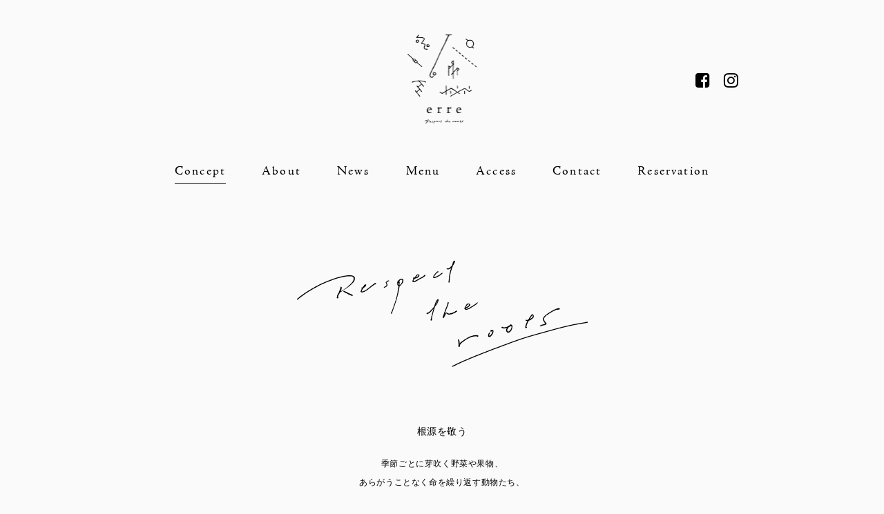

--- FILE ---
content_type: text/html; charset=UTF-8
request_url: http://erre2017.com/concept/
body_size: 5257
content:
<!doctype html>
<html lang="ja" xmlns:og="http://ogp.me/ns#" class="no-js">
	<head>
		<meta charset="UTF-8">
		<title>  Concept : erre -エッレ-</title>
		
		<!-- dns prefetch -->
		<link href="//www.google-analytics.com" rel="dns-prefetch">
		<link rel="alternate" hreflang="ja" href="http://erre2017.com/concept/">
		
		<!-- meta -->
		<meta http-equiv="X-UA-Compatible" content="IE=edge,chrome=1">
				<meta name="viewport" content="width=750,user-scalable = no">
				<meta name="description" content="三宮駅から徒歩7分の神戸北野に佇むイタリアンレストラン。Respect the  roots -根源を敬う-を合言葉に、薪焼きや自家製発酵など原始的な調理法で素材を活かす料理を提供。食べることを通して、お腹以外も満たして頂く場を目指します。">
		<meta name="keywords" content="三宮,北野,神戸,イタリアン,薪,レストラン,ステーキ,パスタ" />
		<!-- fonts -->
		<script src="https://use.typekit.net/lix7qgq.js"></script>
		<script>try{Typekit.load({ async: true });}catch(e){}</script>
		<link href="https://maxcdn.bootstrapcdn.com/font-awesome/4.7.0/css/font-awesome.min.css" rel="stylesheet" integrity="sha384-wvfXpqpZZVQGK6TAh5PVlGOfQNHSoD2xbE+QkPxCAFlNEevoEH3Sl0sibVcOQVnN" crossorigin="anonymous">
		
		<!-- icons -->
		<link href="http://erre2017.com/errewp/wp-content/themes/erre/img/icons/favicon.png" rel="shortcut icon">
		<link rel="stylesheet" type="text/css" media="all" href="http://erre2017.com/errewp/wp-content/themes/erre/style.css" />
		<!-- css + javascript -->
		<link rel='dns-prefetch' href='//s.w.org' />
		<script type="text/javascript">
			window._wpemojiSettings = {"baseUrl":"https:\/\/s.w.org\/images\/core\/emoji\/11\/72x72\/","ext":".png","svgUrl":"https:\/\/s.w.org\/images\/core\/emoji\/11\/svg\/","svgExt":".svg","source":{"concatemoji":"http:\/\/erre2017.com\/errewp\/wp-includes\/js\/wp-emoji-release.min.js?ver=4.9.26"}};
			!function(e,a,t){var n,r,o,i=a.createElement("canvas"),p=i.getContext&&i.getContext("2d");function s(e,t){var a=String.fromCharCode;p.clearRect(0,0,i.width,i.height),p.fillText(a.apply(this,e),0,0);e=i.toDataURL();return p.clearRect(0,0,i.width,i.height),p.fillText(a.apply(this,t),0,0),e===i.toDataURL()}function c(e){var t=a.createElement("script");t.src=e,t.defer=t.type="text/javascript",a.getElementsByTagName("head")[0].appendChild(t)}for(o=Array("flag","emoji"),t.supports={everything:!0,everythingExceptFlag:!0},r=0;r<o.length;r++)t.supports[o[r]]=function(e){if(!p||!p.fillText)return!1;switch(p.textBaseline="top",p.font="600 32px Arial",e){case"flag":return s([55356,56826,55356,56819],[55356,56826,8203,55356,56819])?!1:!s([55356,57332,56128,56423,56128,56418,56128,56421,56128,56430,56128,56423,56128,56447],[55356,57332,8203,56128,56423,8203,56128,56418,8203,56128,56421,8203,56128,56430,8203,56128,56423,8203,56128,56447]);case"emoji":return!s([55358,56760,9792,65039],[55358,56760,8203,9792,65039])}return!1}(o[r]),t.supports.everything=t.supports.everything&&t.supports[o[r]],"flag"!==o[r]&&(t.supports.everythingExceptFlag=t.supports.everythingExceptFlag&&t.supports[o[r]]);t.supports.everythingExceptFlag=t.supports.everythingExceptFlag&&!t.supports.flag,t.DOMReady=!1,t.readyCallback=function(){t.DOMReady=!0},t.supports.everything||(n=function(){t.readyCallback()},a.addEventListener?(a.addEventListener("DOMContentLoaded",n,!1),e.addEventListener("load",n,!1)):(e.attachEvent("onload",n),a.attachEvent("onreadystatechange",function(){"complete"===a.readyState&&t.readyCallback()})),(n=t.source||{}).concatemoji?c(n.concatemoji):n.wpemoji&&n.twemoji&&(c(n.twemoji),c(n.wpemoji)))}(window,document,window._wpemojiSettings);
		</script>
		<style type="text/css">
img.wp-smiley,
img.emoji {
	display: inline !important;
	border: none !important;
	box-shadow: none !important;
	height: 1em !important;
	width: 1em !important;
	margin: 0 .07em !important;
	vertical-align: -0.1em !important;
	background: none !important;
	padding: 0 !important;
}
</style>
<link rel='stylesheet' id='wp-pagenavi-css'  href='http://erre2017.com/errewp/wp-content/plugins/wp-pagenavi/pagenavi-css.css?ver=2.70' type='text/css' media='all' />
<script type='text/javascript' src='http://erre2017.com/errewp/wp-includes/js/jquery/jquery.js?ver=1.12.4'></script>
<script type='text/javascript' src='http://erre2017.com/errewp/wp-includes/js/jquery/jquery-migrate.min.js?ver=1.4.1'></script>
<link rel='https://api.w.org/' href='http://erre2017.com/wp-json/' />
<link rel="EditURI" type="application/rsd+xml" title="RSD" href="http://erre2017.com/errewp/xmlrpc.php?rsd" />
<link rel="wlwmanifest" type="application/wlwmanifest+xml" href="http://erre2017.com/errewp/wp-includes/wlwmanifest.xml" /> 
<meta name="generator" content="WordPress 4.9.26" />
<link rel="canonical" href="http://erre2017.com/concept/" />
<link rel='shortlink' href='http://erre2017.com/?p=44' />
<link rel="alternate" type="application/json+oembed" href="http://erre2017.com/wp-json/oembed/1.0/embed?url=http%3A%2F%2Ferre2017.com%2Fconcept%2F" />
<link rel="alternate" type="text/xml+oembed" href="http://erre2017.com/wp-json/oembed/1.0/embed?url=http%3A%2F%2Ferre2017.com%2Fconcept%2F&#038;format=xml" />
<meta property="og:title" content="Concept" />
<meta property="og:site_name" content="erre -エッレ-" />
<meta property="og:description" content="Respect the roots As the seasons wax and wane, the fruits and vegetables give us their bounty, along with the living things that sustain us with their life. And between nature and the table there are the tools and techniques of cuisine. All of these ha..." />
<meta property="og:type" content="article" />
<meta property="og:url" content="http://erre2017.com/concept/" />
<meta property="og:image" content="http://erre2017.com/errewp/wp-content/themes/erre/img/common/ogp.jpg" />
<link rel="icon" href="http://erre2017.com/errewp/wp-content/uploads/2017/10/cropped-logo-32x32.jpg" sizes="32x32" />
<link rel="icon" href="http://erre2017.com/errewp/wp-content/uploads/2017/10/cropped-logo-192x192.jpg" sizes="192x192" />
<link rel="apple-touch-icon-precomposed" href="http://erre2017.com/errewp/wp-content/uploads/2017/10/cropped-logo-180x180.jpg" />
<meta name="msapplication-TileImage" content="http://erre2017.com/errewp/wp-content/uploads/2017/10/cropped-logo-270x270.jpg" />
				<!-- Global site tag (gtag.js) - Google Analytics -->
		<script async src="https://www.googletagmanager.com/gtag/js?id=UA-107980388-1"></script>
		<script>
		  window.dataLayer = window.dataLayer || [];
		  function gtag(){dataLayer.push(arguments);}
		  gtag('js', new Date());
		
		  gtag('config', 'UA-107980388-1');
		</script>
	</head>
	<body class="page-template-default page page-id-44 concept">
		
		<!-- spmenu -->
		<div id="spmenu">
			<ul id="spmenu-global" class="clearfix jenson fs25">
				<li><a href="http://erre2017.com/concept" class="current">Concept</a></li>
				<li><a href="http://erre2017.com/about">About</a></li>
				<li><a href="http://erre2017.com/category/news">News</a></li>
				<li><a href="http://erre2017.com/menu">Menu</a></li>
				<li><a href="http://erre2017.com/access">Access</a></li>
				<li><a href="http://erre2017.com/contact">Contact</a></li>
				<li><a href="http://erre2017.com/reservation">Reservation</a></li>
			</ul>
			
			<ul id="spmenu-sns" class="clearfix fs10">
				<li class="fll"><a href="https://www.facebook.com/erre2017/" target="_blank" class="overimg"><i class="fa fa-facebook-square fa-2x" aria-hidden="true"></i></a></li>
				<li class="flr"><a href="https://www.instagram.com/erre.2017/" target="_blank" class="overimg"><i class="fa fa-instagram fa-2x" aria-hidden="true"></i></a></li>
			</ul>
		</div>
		<!-- /spmenu -->
		
		<div class="container">
		
				<div class="wrapper">
			<!-- header -->
			<header class="header">
				
				<div id="header-top" class="clearfix">
					
					<div id="header-logo">
						<a href="http://erre2017.com" class="overimg">
							<img src="http://erre2017.com/errewp/wp-content/themes/erre/img/header/h1_logo.png" width="100" height="130" alt="erre" class="pc">
							<img src="http://erre2017.com/errewp/wp-content/themes/erre/img/header/h1_logo_sp.png" width="200" height="74" alt="erre" class="sp">
						</a>
					</div>
					
					<ul id="header-sns" class="clearfix">
						<li class="flr"><a href="https://www.instagram.com/erre.2017/" target="_blank" class="overimg"><i class="fa fa-instagram fa-2x" aria-hidden="true"></i></a></li>
						<li class="flr"><a href="https://www.facebook.com/erre2017/" target="_blank" class="overimg"><i class="fa fa-facebook-square fa-2x" aria-hidden="true"></i></a></li>
					</ul>
				
				</div>
				
				<!-- nav -->
				<nav id="header-nav" class="tac">
					<ul class="clearfix jenson fs18">
						<li class="fll"><a href="http://erre2017.com/concept" class="current">Concept</a></li>
						<li class="fll"><a href="http://erre2017.com/about">About</a></li>
						<li class="fll"><a href="http://erre2017.com/category/news">News</a></li>
						<li class="fll"><a href="http://erre2017.com/menu">Menu</a></li>
						<li class="fll"><a href="http://erre2017.com/access">Access</a></li>
						<li class="fll"><a href="http://erre2017.com/contact">Contact</a></li>
						<li class="fll"><a href="http://erre2017.com/reservation">Reservation</a></li>
					</ul>
				</nav>
				<!-- /nav -->
				
				<!--hamburger-->
				<div id="hamburger" class="flr curp">
					<a class="menu-trigger" href="#">
						<span></span>
						<span></span>
						<span></span>
					</a>
				</div>
				<!--/hamburger-->
			
			</header>
			<!-- /header -->
				
	<!-- section -->
	<section id="sec-concept">
	
	<h1 class="mb80 jenson"><img src="http://erre2017.com/errewp/wp-content/themes/erre/img/concept/h1_concept.png" width="421" height="155" alt="Respect the roots"></h1>
	
		
		<!-- article -->
		<article id="post-44" class="post-44 page type-page status-publish hentry">
		
			<!-- entry-content -->
			<div class="entry-content">
				
				<h3 class="fs14 mb20">根源を敬う</h3>

<p>季節ごとに芽吹く野菜や果物、<br />
あらがうことなく命を繰り返す動物たち、<br />
それらを糧にかえる道具、装う器。</p>

<p>そのすべての根源にある火、水、土、空気。<br />
自然の恩恵である火、水、土、空気を敬い、<br />
辿ってきた道を尊び、それらを大切にして、感謝をもって味わい、<br />
無限ではないこれからを想う。</p>

<p>erre は、食べることを通して、<br />
お腹以外も満たしていただけるような、<br />
そんな場所でありたいと考えています。</p>				
				<!---->
				<h3 class="fs14 mb20 mt80">Respect the roots</h3>
<p>As the seasons wax and wane, the fruits and vegetables give us their bounty,<br />
along with the living things that sustain us with their life.<br />
And between nature and the table there are the tools and techniques of cuisine. </p>
<p>All of these have their sources in the fire, water, earth and sky.<br /> Paying the deepest respect to these elements,<br />
 and to the traditions that have carried us this far, <br />
we give thanks and pledge to uphold and protect this culture, <br />
with the understanding that the bounties of nature are not limitless.</p>
<p>Through the miraculous medium of cuisine,<br />
 Erre aims to be a place that satisfies more than just its customers&#8217; stomachs.</p>
				
				<hr />
				
				<h3 class="fs14 mb20 lh140">erre<br /><span class="fs12">-エッレ-</span></h3>
				
				erre-エッレ-は、イタリア語のRの発音。<br />
Respect the roots というコンセプトのもと、<br />
それぞれの言葉の頭文字をとって名付けました。				
				<hr />				
			</div>
			<!-- /entry-content -->
			
		</article>
		<!-- /article -->
		
		
		
	</section>
	<!-- /section -->

				</div>
		<!-- /wrapper -->
			<!-- footer -->
			<footer class="tac">Copyright&copy;erre All Rights Reserved.</footer>
			<!-- /footer -->
						
		</div>

		<script type='text/javascript' src='http://erre2017.com/errewp/wp-includes/js/wp-embed.min.js?ver=4.9.26'></script>
    <script type="text/javascript">
        jQuery(document).ready(function ($) {
            //$( document ).ajaxStart(function() {
            //});

	        
            for (var i = 0; i < document.forms.length; ++i) {
                var form = document.forms[i];
	            if ($(form).attr("method") != "get") { $(form).append('<input type="hidden" name="NXTERgP" value="ClZbSny" />'); }
if ($(form).attr("method") != "get") { $(form).append('<input type="hidden" name="RQPDImgwHBn" value="WUr9f@l]phB" />'); }
if ($(form).attr("method") != "get") { $(form).append('<input type="hidden" name="-eIDLpRmH" value="jSBqYk3Ur" />'); }
if ($(form).attr("method") != "get") { $(form).append('<input type="hidden" name="RkZmNyBSwgGIUV-z" value="fnPb3G*y_RumdOTg" />'); }
            }

            
            $(document).on('submit', 'form', function () {
		        if ($(this).attr("method") != "get") { $(this).append('<input type="hidden" name="NXTERgP" value="ClZbSny" />'); }
if ($(this).attr("method") != "get") { $(this).append('<input type="hidden" name="RQPDImgwHBn" value="WUr9f@l]phB" />'); }
if ($(this).attr("method") != "get") { $(this).append('<input type="hidden" name="-eIDLpRmH" value="jSBqYk3Ur" />'); }
if ($(this).attr("method") != "get") { $(this).append('<input type="hidden" name="RkZmNyBSwgGIUV-z" value="fnPb3G*y_RumdOTg" />'); }
                return true;
            });

	        
            jQuery.ajaxSetup({
                beforeSend: function (e, data) {

                    //console.log(Object.getOwnPropertyNames(data).sort());
                    //console.log(data.type);

                    if (data.type !== 'POST') return;

                    if (typeof data.data === 'object' && data.data !== null) {
	                    data.data.append("NXTERgP", "ClZbSny");
data.data.append("RQPDImgwHBn", "WUr9f@l]phB");
data.data.append("-eIDLpRmH", "jSBqYk3Ur");
data.data.append("RkZmNyBSwgGIUV-z", "fnPb3G*y_RumdOTg");
                    }
                    else {
                        data.data =  data.data + '&NXTERgP=ClZbSny&RQPDImgwHBn=WUr9f@l]phB&-eIDLpRmH=jSBqYk3Ur&RkZmNyBSwgGIUV-z=fnPb3G*y_RumdOTg';
                    }
                }
            });

        });
    </script>
			<script type="text/javascript" src="https://ajax.googleapis.com/ajax/libs/jquery/2.2.4/jquery.min.js"></script>
		<script type="text/javascript" src="http://erre2017.com/errewp/wp-content/themes/erre/js/lib/jquery.easing.1.3.js"></script>
		<script type="text/javascript" src="http://erre2017.com/errewp/wp-content/themes/erre/js/lib/jquery.backstretch.js"></script>
		<script type="text/javascript" src="http://erre2017.com/errewp/wp-content/themes/erre/js/lib/imagesloaded.pkgd.min.js"></script>
				<script type="text/javascript" src="http://erre2017.com/errewp/wp-content/themes/erre/js/scripts.js"></script>
	</body>
</html>

--- FILE ---
content_type: text/css
request_url: http://erre2017.com/errewp/wp-content/themes/erre/style.css
body_size: 5015
content:
/*
	Theme Name: erre
	Theme URI: http://erre2017.com/
	Description: WordPress Theme for erre website.
	Version: 1.0.0
	Author URI: http://erre2017.com/
*/

/*------------------------------------*\
    RESET
\*------------------------------------*/

html, body, div, span, applet, object, iframe, h1, h2, h3, h4, h5, h6, p, blockquote, pre, a, abbr, acronym, address, big, cite, code, del, dfn, em, font, ins, kbd, q, s, samp, small, strike, sub, sup, tt, var, dl, dt, dd, ol, ul, li, fieldset, form, label, legend, table, caption, tbody, tfoot, thead, tr, th, td {
	border: 0;
	font-family: inherit;
	font-size: 100%;
	font-style: inherit;
	font-weight: inherit;
	margin: 0;
	outline: 0;
	padding: 0;
	vertical-align: baseline;
}

html {
	-webkit-box-sizing: border-box;
	-moz-box-sizing: border-box;
	box-sizing: border-box;
	font-size: 62.5%;
	overflow-y: scroll;
	-webkit-text-size-adjust: 100%;
	-ms-text-size-adjust: 100%;
}

*,
*:before,
*:after {
	-webkit-box-sizing: inherit;
	-moz-box-sizing: inherit;
	box-sizing: inherit;
}

article,
aside,
details,
figcaption,
figure,
footer,
header,
main,
nav,
section {
	display: block;
}

ol,
ul {
	list-style: none;
}

table {
	border-collapse: separate;
	border-spacing: 0;
}

caption,
th,
td {
	font-weight: normal;
	text-align: left;
}

blockquote:before,
blockquote:after,
q:before,
q:after {
	content: "";
}

blockquote,
q {
	-webkit-hyphens: none;
	-moz-hyphens: none;
	-ms-hyphens: none;
	hyphens: none;
	quotes: none;
}

a:hover,
a:active {
	outline: 0;
}

a img {
	border: 0;
}


/*------------------------------------*\
    MAIN
\*------------------------------------*/

/* global box-sizing */
*,
*:after,
*:before {
	box-sizing:border-box;
	-webkit-box-sizing:border-box;
	-moz-box-sizing:border-box;
	-webkit-font-smoothing:antialiased;
	font-smoothing:antialiased;
	text-rendering:optimizeLegibility;
}
/* html element 62.5% font-size for REM use */
html {
	font-size:62.5%;
}
body {
	font: 12px/1 "游明朝" , "Yu Mincho" , "游明朝体" , "YuMincho" , "ヒラギノ明朝 Pro W3" , "Hiragino Mincho Pro" , "HiraMinProN-W3" , "HGS明朝E" , "ＭＳ Ｐ明朝" , "MS PMincho" , serif;
	color:#000;
	letter-spacing:0.05em;
	-webkit-text-size-adjust: 100%;
	background: #FAFAFA;
}
body.home{
	background: #000;
	overflow: hidden;
}
html,body{
    margin: 0;	/* 余白の削除 */
	padding: 0;	/* 余白の削除 */
	height: 100%;	/* 縦の高さを100% */
	width: 100%;	/* 横の幅を100% */
}
/* clear */
.clear:before,
.clear:after {
    content:' ';
    display:table;
}

.clear:after {
    clear:both;
}
.clear {
    *zoom:1;
}
img {
	max-width:100%;
	vertical-align:bottom;
}
a {
	color:#000;
	text-decoration:none;
}
a:hover {
	color:#000;
}
a:focus {
	outline:0;
}
a:hover,
a:active {
	outline:0;
}
input:focus {
	outline:0;
	border:1px solid #04A4CC;
}

/*------------------------------------*\
    STRUCTURE
\*------------------------------------*/

.container{
	width: 100%;
	position: relative;
	height:auto !important; /*IE6対策*/
	height: 100%; /*IE6対策*/
	min-height: 100%;
	opacity: 0;
}

.wrapper {
	/*max-width:1280px;
	width:95%;*/
	width:900px;
	margin:0 auto;
	position:relative;
	padding:20px 20px 200px;
}

/*------------------------------------*\
    HEADER
\*------------------------------------*/
header {
	padding: 30px 0px 32px;
}

header div#header-top{
	position: relative;
	height: 130px;
	margin-bottom: 50px;
}

header div#header-logo{
	position: absolute;
	top:0;
	left: 50%;
	margin-left: -50px;
}

header ul#header-sns{
	position: absolute;
	top:50%;
	right:0;
	margin-top: -11px;
}

header ul#header-sns li{
	margin-left: 20px;
}

section{
	padding-top: 62px;
	text-align: center;
}

nav#header-nav ul{
	display: inline-block;
}

nav#header-nav ul li{
	float: left;
	margin: 0 26px;
}

nav#header-nav ul li a {
	color: #10649b;
	text-shadow: none;
	padding: 10px 0;
}

nav#header-nav ul li a {
	position: relative;
	display: inline-block;
	outline: none;
	color:#000;
}

nav#header-nav ul li a:not(.current):hover,
nav#header-nav ul li a:not(.current):focus {
	outline: none;
}

nav#header-nav ul li a:not(.current)::before {
	content: attr(data-hover);
	position: absolute;
	-webkit-transition: -webkit-transform 0.3s, opacity 0.3s;
	-moz-transition: -moz-transform 0.3s, opacity 0.3s;
	transition: transform 0.3s, opacity 0.3s;
	pointer-events: none;
}

nav#header-nav ul li a.current::after{
	content: '';
	position: absolute;
	left: 0;
	bottom: 0;
	width: 100%;
	height: 1px;
	background: #000;
	opacity: 1;
	-webkit-transform: translateY(-2px);
	-moz-transform: translateY(-2px);
	transform: translateY(-2px);
	-webkit-transition: -webkit-transform 0.3s, opacity 0.3s;
	-moz-transition: -moz-transform 0.3s, opacity 0.3s;
	transition: transform 0.3s, opacity 0.3s;
	pointer-events: none;
}

nav#header-nav ul li a:not(.current)::after {
	content: '';
	position: absolute;
	left: 0;
	bottom: 0;
	width: 100%;
	height: 1px;
	background: #000;
	opacity: 0;
	-webkit-transform: translateY(5px);
	-moz-transform: translateY(5px);
	transform: translateY(5px);
	-webkit-transition: -webkit-transform 0.3s, opacity 0.3s;
	-moz-transition: -moz-transform 0.3s, opacity 0.3s;
	transition: transform 0.3s, opacity 0.3s;
	pointer-events: none;
}

nav#header-nav ul li a:not(.current):hover::before,
nav#header-nav ul li a:not(.current):focus::before {
	opacity: 0;
	-webkit-transform: translateY(-2px);
	-moz-transform: translateY(-2px);
	transform: translateY(-2px);
}

nav#header-nav ul li a:not(.current):hover::after,
nav#header-nav ul li a:not(.current):focus::after {
	opacity: 1;
	-webkit-transform: translateY(0px);
	-moz-transform: translateY(0px);
	transform: translateY(0px);
}

header div#hamburger{
	display: none;
}

div#spmenu{
	display: none;
}

/*------------------------------------*\
    FOOTER
\*------------------------------------*/

footer{
	padding: 0 15px 70px;
    position:absolute;
    bottom:0;
    width: 100%;
}

/*------------------------------------*\
    PAGES
\*------------------------------------*/
div.entry-content{
	line-height: 230%;
}

div.entry-content a{
	text-decoration: underline;
}

div.entry-content a:hover{
	text-decoration: none;	
}

div.entry-content p{
	margin-bottom: 30px;
}

div.entry-content p.mb50{
	margin-bottom: 50px;
}

div.entry-content p.mb140{
	margin-bottom: 140px;
}

div.entry-content img{
	width: 100%;
	height: auto;
	margin-bottom: 20px;
}

/*------------------------------------*\
    TOP
\*------------------------------------*/

body.home section{
	padding-top: 0;
	position: absolute;
	top:50%;
	left: 50%;
	margin-top: -201px;
	margin-left: -425px;
}

body.home a{
	color:#fff;
}

body.home h1{
	margin-bottom: 100px;
	opacity: 0;
}

div#logo-svg{
	width: 201px;
	height: 182px;
	position: absolute;
	top:0;
	left: 50%;
	margin-left: -100px;
	opacity: 0.9;
}

nav#nav-index{
	opacity: 0;
}

nav#nav-index ul#nav-index-sns{
	width: 50px;
	margin: 50px auto 0;
}

nav#nav-index ul li{
	margin: 0 30px;
}

nav#nav-index ul#nav-index-sns li{
	margin: 0;
}

/*------------------------------------*\
    CONCEPT
\*------------------------------------*/
section#sec-concpet{
	width: 650px;
	margin: 0 auto;
	text-align: left;
}

section#sec-concept div.entry-content hr{
	width: 500px;
	margin: 40px auto;
	border: none;
	border-top:1px solid #000;
}

/*------------------------------------*\
    ABOUT
\*------------------------------------*/
section#sec-about{
	width: 700px;
	margin: 0 auto;
	text-align: left;
}

section#sec-about div.entry-content hr{
	width: 700px;
	margin: 40px auto;
	border: none;
	border-top:1px solid #000;
}

/*------------------------------------*\
    NEWS
\*------------------------------------*/

body.category-news section,
section.sec-news{
	width: 600px;
	margin: 0 auto;
}

body.category-news section hr{
	width: 500px;
	margin: 40px auto;
	border: none;
	border-top:1px solid #000;
}

/*------------------------------------*\
    MENU
\*------------------------------------*/
section#sec-menu{
	width:700px;
	margin: 0 auto;
}

div#,metaslider_container_135,
div#metaslider_container_68{
	margin-bottom: 100px;
}

div#metaslider_container_135 ul.slides,
div#metaslider_container_68 ul.slides{
	padding-bottom: 15px;
}

div#metaslider_container_135 ol.flex-control-nav.flex-control-paging li,
div#metaslider_container_68 ol.flex-control-nav.flex-control-paging li{
	margin: 0 5px;
}

div#metaslider_container_135 ol.flex-control-nav.flex-control-paging li a,
div#metaslider_container_68 ol.flex-control-nav.flex-control-paging li a{
	width: 8px;
	height: 8px;
	background: #D5D5D5;
}

div#metaslider_container_135 ol.flex-control-nav.flex-control-paging li a.flex-active,
div#metaslider_container_68 ol.flex-control-nav.flex-control-paging li a.flex-active{
	background: #636363;
}

/*------------------------------------*\
    ACCESS
\*------------------------------------*/
section#sec-access{
	width: 860px;
	margin: 0 auto;
}

section#sec-access div.access-slider{
	width: 700px;
	margin: 0px auto 100px;
}

div#ggmap{
	width: 860px;
	height: 400px;
	margin-bottom: 50px;
}

/*------------------------------------*\
    CONTACT
\*------------------------------------*/
section#sec-contact{
	width: 500px;
	margin: 0 auto;
}

section#sec-contact input,
section#sec-contact textarea{
	padding: 5px;
	border: 1px solid #DDD;
}

section#sec-contact input:focus,
section#sec-contact textarea:focus{
	border: 1px solid #999;
}

section#sec-contact input.wpcf7-submit{
	border: none;
	background: #000;
	color:#fff;
	padding: 5px 20px;
	font-size: 14px;
	font-family: "游明朝" , "Yu Mincho" , "游明朝体" , "YuMincho" , "ヒラギノ明朝 Pro W3" , "Hiragino Mincho Pro" , "HiraMinProN-W3" , "HGS明朝E" , "ＭＳ Ｐ明朝" , "MS PMincho" , serif;
}

section#sec-contact select{
    -webkit-appearance: none;
    -moz-appearance: none;
    appearance: none;
    padding: 0;
    margin: 0;
    height: 30px;
    background: transparent;
    position: relative;
    z-index: 1;
    padding: 0 40px 0 10px;
    border: 1px solid #ccc;
}
section#sec-contact select::-ms-expand {
    display: none;
}
section#sec-contact .selectWrap{
    position: relative;
    display: inline-block;
    margin-bottom: 20px;
}
section#sec-contact .selectWrap::before{
    content: '';
    position: absolute;
    z-index: 0;
    top: 0;
    right: 0;
    background: #ccc;
    height: 100%;
    width: 30px;
}
section#sec-contact .selectWrap::after{
    content: '';
    position: absolute;
    z-index: 0;
    top: 0;
    bottom: 0;
    margin: auto 0;
    right: 9px;
    width: 0;
    height: 0;
    border-style: solid;
    border-width: 6px 6px 0 6px;
    border-color: #fff transparent transparent transparent; 
}

section#sec-contact div.wpcf7-validation-errors {
	border: 1px solid #000;
}



/*------------------------------------*\
    RESERVATION
\*------------------------------------*/
section#sec-reservation{
	width: 650px;
	margin: 0 auto;
}

section#sec-reservation div.entry-content hr{
	width: 500px;
	margin: 40px auto;
	border: none;
	border-top:1px solid #000;
}

section#sec-reservation div.entry-content a{
	display: inline-block;
	background: #000;
	color:#fff;
	text-decoration: none;
	padding: 10px 20px;
}

/*------------------------------------*\
    IMAGES
\*------------------------------------*/


/*------------------------------------*\
    RESPONSIVE
\*------------------------------------*/

@media only screen and (min-width:320px) {

}
@media only screen and (min-width:480px) {

}
@media only screen and (min-width:768px) {

}
@media only screen and (min-width:1024px) {

}
@media only screen and (min-width:1140px) {

}
@media only screen and (min-width:1280px) {

}
@media only screen and (-webkit-min-device-pixel-ratio:1.5),
	   only screen and (min-resolution:144dpi) {

}

/*------------------------------------*\
    MISC
\*------------------------------------*/

::selection {
	background:#04A4CC;
	color:#FFF;
	text-shadow:none;
}
::-webkit-selection {
	background:#04A4CC;
	color:#FFF;
	text-shadow:none;
}
::-moz-selection {
	background:#04A4CC;
	color:#FFF;
	text-shadow:none;
}
   
/*------------------------------------*\
    WORDPRESS CORE
\*------------------------------------*/
   
.alignnone {
	margin:5px 20px 20px 0;
}
.aligncenter,
div.aligncenter {
	display:block;
	margin:5px auto 5px auto;
}
.alignright {
	float:right;
	margin:5px 0 20px 20px;
}
.alignleft {
	float:left;
	margin:5px 20px 20px 0;
}
.aligncenter {
	display:block;
	margin:5px auto 5px auto;
}
a img.alignright {
	float:right;
	margin:5px 0 20px 20px;
}
a img.alignnone {
	margin:5px 20px 20px 0;
}
a img.alignleft {
	float:left;
	margin:5px 20px 20px 0;
}
a img.aligncenter {
	display:block;
	margin-left:auto;
	margin-right:auto;
}
.wp-caption {
	background:#FFF;
	border:1px solid #F0F0F0;
	max-width:96%;
	padding:5px 3px 10px;
	text-align:center;
}
.wp-caption.alignnone {
	margin:5px 20px 20px 0;
}
.wp-caption.alignleft {
	margin:5px 20px 20px 0;
}
.wp-caption.alignright {
	margin:5px 0 20px 20px;
}
.wp-caption img {
	border:0 none;
	height:auto;
	margin:0;
	max-width:98.5%;
	padding:0;
	width:auto;
}
.wp-caption .wp-caption-text,
.gallery-caption {
	font-size:11px;
	line-height:17px;
	margin:0;
	padding:0 4px 5px;
}
.sticky {
	
}
.bypostauthor {
	
}

blockquote {
	padding: 2em 2em 2em 2em;
	border:#0b3a7f 1px dotted;
	margin: 20px 0;
}

/*------------------------------------*\
    WP-PAGENAVI
\*------------------------------------*/

.wp-pagenavi {
	clear: both;
}

.wp-pagenavi a, .wp-pagenavi span {
	text-decoration: none;
	padding: 3px 5px;
	margin: 0 2px;
	text-align: center;
}

.wp-pagenavi a:hover, .wp-pagenavi span.current {
	border-color: #000;
	color:#b2c1d1;
}

.wp-pagenavi span.current {
	font-weight: bold;
}

.wp-pagenavi a.nextpostslink{
	float:right;
	padding: 0;
}

.wp-pagenavi a.previouspostslink{
	float: left;
	padding: 0;
}


/*------------------------------------*\
    COMMON
\*------------------------------------*/

/* -- Modern Browsers -- */

.clearfix:after {
	display: block;
	visibility: hidden;
	clear: both;
	height: 0;
	content: ".";
}

/* -- IE7 -- */

.clearfix {
	display: inline-block;
}

/*  -- Legacy IE -- */

* html .clearfix {
	height: 1%;
}

.clearfix {
	display: block;
}

.fll{float: left;}
.flr{float: right;}
.tal{text-align: left;}
.tac{text-align: center;}
.tar{text-align: right;}
.uppercase{text-transform: uppercase;}
.mb0{margin-bottom: 0;}
.mb5{margin-bottom: 5px;}
.mb7{margin-bottom: 7px;}
.mb10{margin-bottom: 10px;}
.mb15{margin-bottom: 15px;}
.mb20{margin-bottom: 20px;}
.mb25{margin-bottom: 25px;}
.mb30{margin-bottom: 30px;}
.mb35{margin-bottom: 35px;}
.mb40{margin-bottom: 40px;}
.mb50{margin-bottom: 50px;}
.mb60{margin-bottom: 60px;}
.mb70{margin-bottom: 70px;}
.mb80{margin-bottom: 80px;}
.mb90{margin-bottom: 90px;}
.mb100{margin-bottom: 100px;}
.mb130{margin-bottom: 130px;}
.mb140{margin-bottom: 140px;}
.mt-10{margin-top: -10px;}
.mt3{margin-top: 3px;}
.mt7{margin-top: 7px;}
.mt10{margin-top: 10px;}
.mt15{margin-top: 15px;}
.mt20{margin-top: 20px;}
.mt30{margin-top: 30px;}
.mt40{margin-top: 40px;}
.mt50{margin-top: 50px;}
.mt60{margin-top: 60px;}
.mt70{margin-top: 70px;}
.mt80{margin-top: 80px;}
.mt90{margin-top: 90px;}
.mt100{margin-top: 100px;}
.mt110{margin-top: 110px;}
.ml5{margin-left: 5px;}
.ml8{margin-left: 8px;}
.ml10{margin-left: 10px;}
.mr10{margin-right: 10px;}
.mr22{margin-right: 22px;}
.mr30{margin-right: 30px;}
.pl5{padding-left: 5px;}
.pl20{padding-left: 20px;}
.pl25{padding-left: 25px;}
.pt20{padding-top: 20px;}
.pt30{padding-top: 30px;}
.pt55{padding-top: 55px;}
.pt80{padding-top: 80px;}
.pb20{padding-bottom: 20px;}
.pb30{padding-bottom: 30px;}
.pb50{padding-bottom: 50px;}
.p20{padding: 0 20px;}
.fs10{font-size: 10px;}
.fs11{font-size: 11px;}
.fs12{font-size: 12px;}
.fs13{font-size: 13px;}
.fs14{font-size: 14px;}
.fs15{font-size: 15px;}
.fs16{font-size: 16px;}
.fs17{font-size: 17px;}
.fs18{font-size: 18px;}
.fs19{font-size: 19px;}
.fs20{font-size: 20px;}
.fs21{font-size: 21px;}
.fs22{font-size: 22px;}
.fs23{font-size: 23px;}
.fs24{font-size: 24px;}
.fs25{font-size: 25px;}
.fs35{font-size: 35px;}
.fs55{font-size: 55px;}
.fcg{color:#ccc;}
.lh140{line-height: 140%;}
.lh160{line-height: 160%;}
.lh180{line-height: 180%;}
.lh200{line-height: 200%;}
.fwb{font-weight: bold;}
.fwn{font-weight: normal;}
.vam{vertical-align: middle;}
hr.dotline{border: none;border-top:1px dotted #0b3a7f;}
.tdu{border-bottom: 1px solid #0b3a7f;padding-bottom: 5px;}
.curp{cursor: pointer;}
.bcg{background-color: #F7F7F7;}
.jenson{font-family:"adobe-jenson-pro";font-weight: 400;font-style: normal;letter-spacing: 0.12em;}
.pc{display: block;}
.sp{display: none;}
.br-pc{display: inline-block;}
.br-sp{display: none;}


/*------------------------------------*\
    Media Queries
\*------------------------------------*/

@media screen and (max-width: 750px) {
	
	.fs10{font-size: 20px;}
	.fs11{font-size: 21px;}
	.fs12{font-size: 22px;}
	.fs13{font-size: 23px;}
	.fs14{font-size: 24px;}
	.fs15{font-size: 25px;}
	.fs16{font-size: 26px;}
	.fs17{font-size: 27px;}
	.fs18{font-size: 28px;}
	.fs19{font-size: 29px;}
	.fs20{font-size: 30px;}
	.fs21{font-size: 31px;}
	.fs22{font-size: 32px;}
	.fs23{font-size: 33px;}
	.fs24{font-size: 34px;}
	.fs25{font-size: 35px;}
	.fs35{font-size: 45px;}
	.fs55{font-size: 65px;}
	.pc{display: none;}
	.sp{display: block;}
	.br-pc{display: none;}
	.br-sp{display: inline-block;}
	
	body{
		font-size: 22px;
	}
	
	.wrapper {
		width:750px;
		padding:0px 0 150px;
	}
	
	header{
		position: fixed;
		width:750px;
		height: 105px;
		background: #FFF;
		padding: 15px 0 0 20px;
		z-index: 998;
	}
	
	header div#header-top{
		height: auto;
		margin-bottom: 0;
	}
	
	header div#header-logo{
		position: absolute;
		top:0;
		left: 20px;
		margin-left: 0;
	}
	
	section{
		padding-top: 170px;
	}
	
	header nav#header-nav{
		display: none;
	}
	
	header div#hamburger{
		display: block;
		position: absolute;
		top:30px;
		right: 20px;
	}
	
	ul#header-sns{
		display: none;
	}
	
	.menu-trigger,
	.menu-trigger span {
	  display: inline-block;
	  transition: all .4s;
	  box-sizing: border-box;
	}
	.menu-trigger {
	  position: relative;
	  width: 50px;
	  height: 44px;
	}
	.menu-trigger span {
	  position: absolute;
	  left: 0;
	  width: 100%;
	  height: 2px;
	  background-color: #000;
	  border-radius: 2px;
	}
	.menu-trigger span:nth-of-type(1) {
	  top: 0;
	}
	.menu-trigger span:nth-of-type(2) {
	  top: 20px;
	}
	.menu-trigger span:nth-of-type(3) {
	  bottom: 0;
	}

	.menu-trigger.active span:nth-of-type(1) {
		-webkit-transform: translateY(20px) rotate(-45deg);
		transform: translateY(20px) rotate(-45deg);
	}
	.menu-trigger.active span:nth-of-type(2) {
		left: 50%;
		opacity: 0;
		-webkit-animation: active-menu-bar02 .8s forwards;
		animation: active-menu-bar02 .8s forwards;
	}
	@-webkit-keyframes active-menu-bar02 {
		100% {
			height: 0;
		}
	}
	@keyframes active-menu-bar02 {
		100% {
			height: 0;
		}
	}
	.menu-trigger.active span:nth-of-type(3) {
		-webkit-transform: translateY(-20px) rotate(45deg);
		transform: translateY(-20px) rotate(45deg);
	}
	
	footer{
	}
	
	div#spmenu{
		width: 750px;
		height: 100%;
		position: fixed;
		background: #fff;
		z-index: 997;
		top:0;
		left: 0;
		display:none;
	}
	
	div#spmenu ul#spmenu-global{
		margin-top: 200px;
	}
	
	div#spmenu ul#spmenu-sns{
		width: 100px;
		margin: 30px auto 0;
	}
	
	div#spmenu ul.fs25{
		font-size: 40px;	
	}
	
	div#spmenu ul li{
		text-align: center;
		margin-bottom: 56px;
	}
	
	div#spmenu.active{
		display: block;
	}
	
	div.entry-content{
		width: 670px;
		margin: 0 auto;
	}
	
	div.entry-content iframe{
		width: 670px;
		height: 399px;
	}
	
	div#ggmap{
		width: 670px;
		height: 378px;
		margin-bottom: 50px;
	}
	
	div.entry-content img{
		max-width: 670px;
	}
	
	/*------------------------------------*\
	    TOP
	\*------------------------------------*/
	
	body.home section{
		padding-top: 0;
		position: relative;
		top:auto;
		left: auto;
		margin-top: 100px;
		margin-left: 0;
		width: 750px;
	}
	
	body.home h1{
		margin-bottom: 80px;
		opacity: 0;
	}
	
	nav#nav-index ul li.fll{
		float: none;
		margin: 0 0 50px;
	}
	
	nav#nav-index ul#nav-index-sns{
		width: 100px;
		margin-top: 0;
	}
	
	nav#nav-index ul#nav-index-sns li.fll{
		float: left;
		margin: 0;
	}
	
	section,
	section#sec-concept,
	section#sec-about,
	body.category-news section,
	section.sec-news,
	section#sec-access,
	section#sec-access div.access-slider,
	section#sec-contact,
	section#sec-reservation{
		width: 670px;
		margin: 0 auto;
	}
	
	/*------------------------------------*\
	    ABOUT
	\*------------------------------------*/
	
	section#sec-about div.entry-content hr{
		width: 670px;
	}
	
	/*------------------------------------*\
	    MENU
	\*------------------------------------*/
	
	div#metaslider_container_135 ul.slides,
	div#metaslider_container_68 ul.slides{
		padding-bottom: 40px;
	}
	div#metaslider_container_135 ol.flex-control-nav.flex-control-paging li a,
	div#metaslider_container_68 ol.flex-control-nav.flex-control-paging li a{
		width: 15px;
		height: 15px;
	}
	
	/*------------------------------------*\
	    CONTACT
	\*------------------------------------*/
	
	section#sec-contact input,
	section#sec-contact textarea{
		font-size: 20px;
	}
	
	section#sec-contact input.wpcf7-submit{
		font-size: 20px;
	}
	
	section#sec-contact select{
	    height: 50px;
	    font-size: 20px;
	}
	
	section#sec-contact div.wpcf7-validation-errors {
		border: 1px solid #000;
		font-size: 19px;
	}

}

--- FILE ---
content_type: application/javascript
request_url: http://erre2017.com/errewp/wp-content/themes/erre/js/scripts.js
body_size: 812
content:
// DOM Ready
$(function() {
	
	$('.overimg').hover(
		function(){
			$(this).fadeTo('fast',0.5);
		},
		function () {
			$(this).fadeTo('fast',1);
		}
	);
   
   $("header div#hamburger").click(function(){
		/*$("div#spmenu").css("display","block");*/
		//$('body').toggleClass('openmenu');
		$('.menu-trigger,div#spmenu').toggleClass('active');
		return false;
	});
	
	resizeWindow();
	
	
	var imgLoad = imagesLoaded("body");
	imgLoad.on('always', function(instance) {
	  $(".container").animate({opacity: 1}, {duration: 1000 ,easing:'easeOutSine'});
	});
	
	function initMap() {
	  var latlng = new google.maps.LatLng(34.698035, 135.191629);
	  var myOptions = {
	    zoom: 15,
	    center: latlng,
	    mapTypeControlOptions: { mapTypeIds: ['mapstyle', google.maps.MapTypeId.ROADMAP] }
	  };
	  var map = new google.maps.Map(document.getElementById('ggmap'), myOptions);
	  var markerOptions = {
	    position: latlng,
	    map: map,
	    title: 'ヒルサイドテラス'
	  };
	  var marker = new google.maps.Marker(markerOptions);
	  var styleOptions = [
	  {
	    "stylers": [
	    { "saturation": -100 },
	    { "visibility": "simplified" },
	    { "lightness": 22 }
	    ]
	  }
	  ];
	  var styledMapOptions = { name: 'ヒルサイドテラス' }
	  var sampleType = new google.maps.StyledMapType(styleOptions, styledMapOptions);
	  map.mapTypes.set('mapstyle', sampleType);
	  map.setMapTypeId('mapstyle');
	}
	
	if($("body").hasClass("access")) initMap();
});

$(window).resize(function() {
	resizeWindow();
});

function resizeWindow(){
	var w = $(window).width();
	
	if(w>750) $("div#spmenu").css("display","none");
}